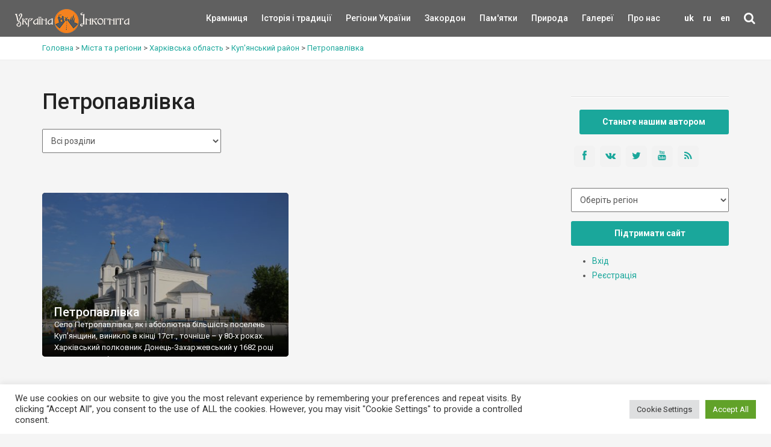

--- FILE ---
content_type: text/html; charset=UTF-8
request_url: https://ukrainaincognita.com/mista-ta-regiony/petropavlivka-kupianskyy-rayon
body_size: 18971
content:
<!DOCTYPE html>
<!--[if IE 9]><html class="ie ie9"> <![endif]-->
<html lang="uk">

<head>
	<meta http-equiv="Content-Type" content="text/html; charset=utf-8" />
	<link rel="shortcut icon" href="https://ukrainaincognita.com/wp-content/themes/incognita/favicon.ico" type="image/x-icon" />
	<title>
		➤ Петропавлівка • Цікаві місця • Що подивитись в Петропавлівка?	</title>
	<link rel="alternate" type="application/rss+xml" title="Example Feed" href="https://ukrainaincognita.com/feed" />
		<meta http-equiv="X-UA-Compatible" content="IE=edge">
	<meta name="viewport" content="width=device-width, initial-scale=1">
	<!-- Global site tag (gtag.js) - Google Analytics -->
	<script async src="https://www.googletagmanager.com/gtag/js?id=UA-367178-20"></script>
	<script>
		window.dataLayer = window.dataLayer || [];

		function gtag() {
			dataLayer.push(arguments);
		}
		gtag('js', new Date());
		gtag('config', 'UA-367178-20');
	</script>
	<!-- GOOGLE FONT -->
	<link href="https://fonts.googleapis.com/css?family=Roboto:400,500,700,300" rel="stylesheet" type="text/css">
	<link rel="stylesheet" media="all" href="https://ukrainaincognita.com/wp-content/themes/incognita/style.css" />
	<link rel="stylesheet" media="all" href="https://ukrainaincognita.com/wp-content/themes/incognita/css/custom.css" />
	<link rel="stylesheet" href="https://cdnjs.cloudflare.com/ajax/libs/lightbox2/2.11.3/css/lightbox.min.css">
	<link rel="alternate" hreflang="uk" href="https://ukrainaincognita.com/mista-ta-regiony/petropavlivka-kupianskyy-rayon" />

	<!-- This site is optimized with the Yoast SEO plugin v16.0 - https://yoast.com/wordpress/plugins/seo/ -->
	<meta name="description" content="Цікаві місця Петропавлівка ⭐ Цікаві місця ⭐ Ідеї куди поїхати на вихідних та подивитися в Петропавлівка" />
	<meta name="robots" content="index, follow, max-snippet:-1, max-image-preview:large, max-video-preview:-1" />
	<link rel="canonical" href="https://ukrainaincognita.com/mista-ta-regiony/kharkivska-oblast/kupianskyy-rayon/petropavlivka-kupianskyy-rayon" />
	<meta property="og:locale" content="uk_UA" />
	<meta property="og:type" content="article" />
	<meta property="og:title" content="➤ Петропавлівка • Цікаві місця • Що подивитись в Петропавлівка?" />
	<meta property="og:description" content="Цікаві місця Петропавлівка ⭐ Цікаві місця ⭐ Ідеї куди поїхати на вихідних та подивитися в Петропавлівка" />
	<meta property="og:url" content="https://ukrainaincognita.com/mista-ta-regiony/kharkivska-oblast/kupianskyy-rayon/petropavlivka-kupianskyy-rayon" />
	<meta property="og:site_name" content="Україна Інкогніта" />
	<meta name="twitter:card" content="summary_large_image" />
	<script type="application/ld+json" class="yoast-schema-graph">{"@context":"https://schema.org","@graph":[{"@type":"Organization","@id":"https://ukrainaincognita.com/#organization","name":"\u0423\u043a\u0440\u0430\u0457\u043d\u0430 \u0406\u043d\u043a\u043e\u0433\u043d\u0456\u0442\u0430","url":"https://ukrainaincognita.com/","sameAs":[],"logo":{"@type":"ImageObject","@id":"https://ukrainaincognita.com/#logo","inLanguage":"uk","url":"https://ukrainaincognita.com/wp-content/uploads/2021/03/logo_ui.png","width":190,"height":40,"caption":"\u0423\u043a\u0440\u0430\u0457\u043d\u0430 \u0406\u043d\u043a\u043e\u0433\u043d\u0456\u0442\u0430"},"image":{"@id":"https://ukrainaincognita.com/#logo"}},{"@type":"WebSite","@id":"https://ukrainaincognita.com/#website","url":"https://ukrainaincognita.com/","name":"\u0423\u043a\u0440\u0430\u0457\u043d\u0430 \u0406\u043d\u043a\u043e\u0433\u043d\u0456\u0442\u0430","description":"\u041f\u043e\u0434\u043e\u0440\u043e\u0436\u0456 \u043c\u0430\u043b\u043e\u0432\u0456\u0434\u043e\u043c\u0438\u043c\u0438 \u0442\u0430 \u0437\u0430\u043f\u043e\u0432\u0456\u0434\u043d\u0438\u043c\u0438 \u043c\u0456c\u0446\u044f\u043c\u0438","publisher":{"@id":"https://ukrainaincognita.com/#organization"},"potentialAction":[{"@type":"SearchAction","target":"https://ukrainaincognita.com/?s={search_term_string}","query-input":"required name=search_term_string"}],"inLanguage":"uk"},{"@type":"CollectionPage","@id":"https://ukrainaincognita.com/mista-ta-regiony/kharkivska-oblast/kupianskyy-rayon/petropavlivka-kupianskyy-rayon#webpage","url":"https://ukrainaincognita.com/mista-ta-regiony/kharkivska-oblast/kupianskyy-rayon/petropavlivka-kupianskyy-rayon","name":"\u27a4 \u041f\u0435\u0442\u0440\u043e\u043f\u0430\u0432\u043b\u0456\u0432\u043a\u0430 \u2022 \u0426\u0456\u043a\u0430\u0432\u0456 \u043c\u0456\u0441\u0446\u044f \u2022 \u0429\u043e \u043f\u043e\u0434\u0438\u0432\u0438\u0442\u0438\u0441\u044c \u0432 \u041f\u0435\u0442\u0440\u043e\u043f\u0430\u0432\u043b\u0456\u0432\u043a\u0430?","isPartOf":{"@id":"https://ukrainaincognita.com/#website"},"description":"\u0426\u0456\u043a\u0430\u0432\u0456 \u043c\u0456\u0441\u0446\u044f \u041f\u0435\u0442\u0440\u043e\u043f\u0430\u0432\u043b\u0456\u0432\u043a\u0430 \u2b50 \u0426\u0456\u043a\u0430\u0432\u0456 \u043c\u0456\u0441\u0446\u044f \u2b50 \u0406\u0434\u0435\u0457 \u043a\u0443\u0434\u0438 \u043f\u043e\u0457\u0445\u0430\u0442\u0438 \u043d\u0430 \u0432\u0438\u0445\u0456\u0434\u043d\u0438\u0445 \u0442\u0430 \u043f\u043e\u0434\u0438\u0432\u0438\u0442\u0438\u0441\u044f \u0432 \u041f\u0435\u0442\u0440\u043e\u043f\u0430\u0432\u043b\u0456\u0432\u043a\u0430","breadcrumb":{"@id":"https://ukrainaincognita.com/mista-ta-regiony/kharkivska-oblast/kupianskyy-rayon/petropavlivka-kupianskyy-rayon#breadcrumb"},"inLanguage":"uk","potentialAction":[{"@type":"ReadAction","target":["https://ukrainaincognita.com/mista-ta-regiony/kharkivska-oblast/kupianskyy-rayon/petropavlivka-kupianskyy-rayon"]}]},{"@type":"BreadcrumbList","@id":"https://ukrainaincognita.com/mista-ta-regiony/kharkivska-oblast/kupianskyy-rayon/petropavlivka-kupianskyy-rayon#breadcrumb","itemListElement":[{"@type":"ListItem","position":1,"item":{"@type":"WebPage","@id":"https://ukrainaincognita.com/","url":"https://ukrainaincognita.com/","name":"\u0413\u043e\u043b\u043e\u0432\u043d\u0430 \u0421\u0442\u043e\u0440\u0456\u043d\u043a\u0430"}},{"@type":"ListItem","position":2,"item":{"@type":"WebPage","@id":"https://ukrainaincognita.com/mista-ta-regiony/kharkivska-oblast","url":"https://ukrainaincognita.com/mista-ta-regiony/kharkivska-oblast","name":"\u0425\u0430\u0440\u043a\u0456\u0432\u0441\u044c\u043a\u0430 \u043e\u0431\u043b\u0430\u0441\u0442\u044c"}},{"@type":"ListItem","position":3,"item":{"@type":"WebPage","@id":"https://ukrainaincognita.com/mista-ta-regiony/kharkivska-oblast/kupianskyy-rayon","url":"https://ukrainaincognita.com/mista-ta-regiony/kharkivska-oblast/kupianskyy-rayon","name":"\u041a\u0443\u043f'\u044f\u043d\u0441\u044c\u043a\u0438\u0439 \u0440\u0430\u0439\u043e\u043d"}},{"@type":"ListItem","position":4,"item":{"@type":"WebPage","@id":"https://ukrainaincognita.com/mista-ta-regiony/kharkivska-oblast/kupianskyy-rayon/petropavlivka-kupianskyy-rayon","url":"https://ukrainaincognita.com/mista-ta-regiony/kharkivska-oblast/kupianskyy-rayon/petropavlivka-kupianskyy-rayon","name":"\u041f\u0435\u0442\u0440\u043e\u043f\u0430\u0432\u043b\u0456\u0432\u043a\u0430"}}]}]}</script>
	<!-- / Yoast SEO plugin. -->


<link rel='dns-prefetch' href='//code.jquery.com' />
<link rel='dns-prefetch' href='//cdnjs.cloudflare.com' />
<link rel='dns-prefetch' href='//s.w.org' />
<link rel="alternate" type="application/rss+xml" title="Канал Україна Інкогніта &raquo; Петропавлівка Категорія" href="https://ukrainaincognita.com/mista-ta-regiony/petropavlivka-kupianskyy-rayon/feed" />
<link rel='stylesheet' id='lrm-modal-css'  href='https://ukrainaincognita.com/wp-content/plugins/ajax-login-and-registration-modal-popup/assets/lrm-core-compiled.css?ver=48' media='all' />
<link rel='stylesheet' id='lrm-modal-skin-css'  href='https://ukrainaincognita.com/wp-content/plugins/ajax-login-and-registration-modal-popup/skins/default/skin.css?ver=48' media='all' />
<link rel='stylesheet' id='cookie-law-info-css'  href='https://ukrainaincognita.com/wp-content/plugins/cookie-law-info/public/css/cookie-law-info-public.css?ver=2.0.8' media='all' />
<link rel='stylesheet' id='cookie-law-info-gdpr-css'  href='https://ukrainaincognita.com/wp-content/plugins/cookie-law-info/public/css/cookie-law-info-gdpr.css?ver=2.0.8' media='all' />
<link rel='stylesheet' id='related-posts-by-taxonomy-css'  href='https://ukrainaincognita.com/wp-content/plugins/related-posts-by-taxonomy/includes/assets/css/styles.css?ver=5.6' media='all' />
<link rel='stylesheet' id='wpml-legacy-horizontal-list-0-css'  href='//ukrainaincognita.com/wp-content/plugins/sitepress-multilingual-cms/templates/language-switchers/legacy-list-horizontal/style.css?ver=1' media='all' />
<link rel='stylesheet' id='wp-pagenavi-css'  href='https://ukrainaincognita.com/wp-content/plugins/wp-pagenavi/pagenavi-css.css?ver=2.70' media='all' />
<link rel='stylesheet' id='wpdreams-asl-basic-css'  href='https://ukrainaincognita.com/wp-content/plugins/ajax-search-lite/css/style.basic.css?ver=4.9.5' media='all' />
<link rel='stylesheet' id='wpdreams-ajaxsearchlite-css'  href='https://ukrainaincognita.com/wp-content/plugins/ajax-search-lite/css/style-simple-red.css?ver=4.9.5' media='all' />
<script src='https://ukrainaincognita.com/wp-includes/js/jquery/jquery.min.js?ver=3.5.1' id='jquery-core-js'></script>
<script src='https://ukrainaincognita.com/wp-includes/js/jquery/jquery-migrate.min.js?ver=3.3.2' id='jquery-migrate-js'></script>
<script src='https://ukrainaincognita.com/wp-content/plugins/sitepress-multilingual-cms/res/js/jquery.cookie.js?ver=4.4.8' id='jquery.cookie-js'></script>
<script id='wpml-cookie-js-extra'>
var wpml_cookies = {"wp-wpml_current_language":{"value":"uk","expires":1,"path":"\/"}};
var wpml_cookies = {"wp-wpml_current_language":{"value":"uk","expires":1,"path":"\/"}};
</script>
<script src='https://ukrainaincognita.com/wp-content/plugins/sitepress-multilingual-cms/res/js/cookies/language-cookie.js?ver=4.4.8' id='wpml-cookie-js'></script>
<script id='cookie-law-info-js-extra'>
var Cli_Data = {"nn_cookie_ids":[],"cookielist":[],"non_necessary_cookies":[],"ccpaEnabled":"","ccpaRegionBased":"","ccpaBarEnabled":"","strictlyEnabled":["necessary","obligatoire"],"ccpaType":"gdpr","js_blocking":"1","custom_integration":"","triggerDomRefresh":"","secure_cookies":""};
var cli_cookiebar_settings = {"animate_speed_hide":"500","animate_speed_show":"500","background":"#FFF","border":"#b1a6a6c2","border_on":"","button_1_button_colour":"#61a229","button_1_button_hover":"#4e8221","button_1_link_colour":"#fff","button_1_as_button":"1","button_1_new_win":"","button_2_button_colour":"#333","button_2_button_hover":"#292929","button_2_link_colour":"#444","button_2_as_button":"","button_2_hidebar":"","button_3_button_colour":"#dedfe0","button_3_button_hover":"#b2b2b3","button_3_link_colour":"#333333","button_3_as_button":"1","button_3_new_win":"","button_4_button_colour":"#dedfe0","button_4_button_hover":"#b2b2b3","button_4_link_colour":"#333333","button_4_as_button":"1","button_7_button_colour":"#61a229","button_7_button_hover":"#4e8221","button_7_link_colour":"#fff","button_7_as_button":"1","button_7_new_win":"","font_family":"inherit","header_fix":"","notify_animate_hide":"1","notify_animate_show":"","notify_div_id":"#cookie-law-info-bar","notify_position_horizontal":"right","notify_position_vertical":"bottom","scroll_close":"1","scroll_close_reload":"","accept_close_reload":"","reject_close_reload":"","showagain_tab":"","showagain_background":"#fff","showagain_border":"#000","showagain_div_id":"#cookie-law-info-again","showagain_x_position":"100px","text":"#333333","show_once_yn":"","show_once":"10000","logging_on":"","as_popup":"","popup_overlay":"1","bar_heading_text":"","cookie_bar_as":"banner","popup_showagain_position":"bottom-right","widget_position":"left"};
var log_object = {"ajax_url":"https:\/\/ukrainaincognita.com\/wp-admin\/admin-ajax.php"};
</script>
<script src='https://ukrainaincognita.com/wp-content/plugins/cookie-law-info/public/js/cookie-law-info-public.js?ver=2.0.8' id='cookie-law-info-js'></script>
<link rel="https://api.w.org/" href="https://ukrainaincognita.com/wp-json/" /><link rel="EditURI" type="application/rsd+xml" title="RSD" href="https://ukrainaincognita.com/xmlrpc.php?rsd" />
<meta name="generator" content="WPML ver:4.4.8 stt:1,45,54;" />
				<link rel="preconnect" href="https://fonts.gstatic.com" crossorigin />
				<link rel="preload" as="style" href="//fonts.googleapis.com/css?family=Open+Sans&display=swap" />
				<link rel="stylesheet" href="//fonts.googleapis.com/css?family=Open+Sans&display=swap" media="all" />
				<style>.recentcomments a{display:inline !important;padding:0 !important;margin:0 !important;}</style>                <style>
                    
					@font-face {
						font-family: 'aslsicons2';
						src: url('https://ukrainaincognita.com/wp-content/plugins/ajax-search-lite/css/fonts/icons2.eot');
						src: url('https://ukrainaincognita.com/wp-content/plugins/ajax-search-lite/css/fonts/icons2.eot?#iefix') format('embedded-opentype'),
							 url('https://ukrainaincognita.com/wp-content/plugins/ajax-search-lite/css/fonts/icons2.woff2') format('woff2'),
							 url('https://ukrainaincognita.com/wp-content/plugins/ajax-search-lite/css/fonts/icons2.woff') format('woff'),
							 url('https://ukrainaincognita.com/wp-content/plugins/ajax-search-lite/css/fonts/icons2.ttf') format('truetype'),
							 url('https://ukrainaincognita.com/wp-content/plugins/ajax-search-lite/css/fonts/icons2.svg#icons') format('svg');
						font-weight: normal;
						font-style: normal;
					}
					div[id*='ajaxsearchlitesettings'].searchsettings .asl_option_inner label {
						font-size: 0px !important;
						color: rgba(0, 0, 0, 0);
					}
					div[id*='ajaxsearchlitesettings'].searchsettings .asl_option_inner label:after {
						font-size: 11px !important;
						position: absolute;
						top: 0;
						left: 0;
						z-index: 1;
					}
					div[id*='ajaxsearchlite'].wpdreams_asl_container {
						width: 100%;
						margin: 0px 0px 0px 0px;
					}
					div[id*='ajaxsearchliteres'].wpdreams_asl_results div.resdrg span.highlighted {
						font-weight: bold;
						color: rgba(217, 49, 43, 1);
						background-color: rgba(238, 238, 238, 1);
					}
					div[id*='ajaxsearchliteres'].wpdreams_asl_results .results div.asl_image {
						width: 70px;
						height: 70px;
						background-size: cover;
						background-repeat: no-repeat;
					}
					div.asl_r .results {
						max-height: none;
					}
				
						div.asl_r.asl_w.vertical .results .item::after {
							display: block;
							position: absolute;
							bottom: 0;
							content: '';
							height: 1px;
							width: 100%;
							background: #D8D8D8;
						}
						div.asl_r.asl_w.vertical .results .item.asl_last_item::after {
							display: none;
						}
					                </style>
                			<script type="text/javascript">
                if ( typeof _ASL !== "undefined" && _ASL !== null && typeof _ASL.initialize !== "undefined" ) {
					_ASL.initialize();
				}
            </script>
            <link rel="icon" href="https://ukrainaincognita.com/wp-content/uploads/2025/11/cropped-favicon-32x32.png" sizes="32x32" />
<link rel="icon" href="https://ukrainaincognita.com/wp-content/uploads/2025/11/cropped-favicon-192x192.png" sizes="192x192" />
<link rel="apple-touch-icon" href="https://ukrainaincognita.com/wp-content/uploads/2025/11/cropped-favicon-180x180.png" />
<meta name="msapplication-TileImage" content="https://ukrainaincognita.com/wp-content/uploads/2025/11/cropped-favicon-270x270.png" />
</head>

<body class="front not-logged-in page-node node-type-page one-sidebar sidebar-right i18n-uk">
	<div class="layer"></div>
	<!-- Menu mask -->
	<!-- Header ================================================== -->
	<header>
		<div class="container-fluid">
			<div class="row">
				<div class="col-md-2 col-sm-2 col-xs-4">
					<a href="https://ukrainaincognita.com" id="logo"><img src="https://ukrainaincognita.com/wp-content/themes/incognita/img/logo.png"
							width="190" height="40" alt="" data-retina="true">
					</a>
				</div>
				<nav class="col-md-10 col-sm-10 col-xs-8">
					<ul id="primary_nav">
						<li id="lang">
							<li class="menu-item menu-item-language menu-item-has-children menu-item-language-current"><a href="#"  onclick="return false">uk</a></li><li class="menu-item menu-item-language menu-item-has-children"><a href="https://ukrainaincognita.com/ru" >ru</a></li><li class="menu-item menu-item-language menu-item-has-children"><a href="https://ukrainaincognita.com/en" >en</a></li>						<li id="search">
							<div class="dropdown dropdown-search">
								<a href="#" class="dropdown-toggle" data-toggle="dropdown"><i
										class="icon-search"></i></a>
								<div class="dropdown-menu">
									<div id="custom-search-input-blog">
										<div class="input-group">
											<div id='ajaxsearchlite1' class="wpdreams_asl_container asl_w asl_m asl_m_1">
<div class="probox">

    
    <div class='promagnifier'>
                <div class='innericon'>
            <svg version="1.1" xmlns="http://www.w3.org/2000/svg" xmlns:xlink="http://www.w3.org/1999/xlink" x="0px" y="0px" width="22" height="22" viewBox="0 0 512 512" enable-background="new 0 0 512 512" xml:space="preserve">
                <path d="M460.355,421.59L353.844,315.078c20.041-27.553,31.885-61.437,31.885-98.037
                    C385.729,124.934,310.793,50,218.686,50C126.58,50,51.645,124.934,51.645,217.041c0,92.106,74.936,167.041,167.041,167.041
                    c34.912,0,67.352-10.773,94.184-29.158L419.945,462L460.355,421.59z M100.631,217.041c0-65.096,52.959-118.056,118.055-118.056
                    c65.098,0,118.057,52.959,118.057,118.056c0,65.096-52.959,118.056-118.057,118.056C153.59,335.097,100.631,282.137,100.631,217.041
                    z"/>
            </svg>
        </div>
    </div>

    
    
    <div class='prosettings' style='display:none;' data-opened=0>
                <div class='innericon'>
            <svg version="1.1" xmlns="http://www.w3.org/2000/svg" xmlns:xlink="http://www.w3.org/1999/xlink" x="0px" y="0px" width="22" height="22" viewBox="0 0 512 512" enable-background="new 0 0 512 512" xml:space="preserve">
                <polygon transform = "rotate(90 256 256)" points="142.332,104.886 197.48,50 402.5,256 197.48,462 142.332,407.113 292.727,256 "/>
            </svg>
        </div>
    </div>

    
    
    <div class='proinput'>
        <form autocomplete="off" aria-label='Ajax search form'>
            <input aria-label='Search input' type='search' class='orig' name='phrase' placeholder='Пошук' value='' autocomplete="off"/>
            <input aria-label='Autocomplete input, do not use this' type='text' class='autocomplete' name='phrase' value='' autocomplete="off"/>
            <input type='submit' value="Start search" style='width:0; height: 0; visibility: hidden;'>
        </form>
    </div>

    
    
    <div class='proloading'>

        <div class="asl_loader"><div class="asl_loader-inner asl_simple-circle"></div></div>

            </div>

            <div class='proclose'>
            <svg version="1.1" xmlns="http://www.w3.org/2000/svg" xmlns:xlink="http://www.w3.org/1999/xlink" x="0px"
                 y="0px"
                 width="12" height="12" viewBox="0 0 512 512" enable-background="new 0 0 512 512"
                 xml:space="preserve">
            <polygon points="438.393,374.595 319.757,255.977 438.378,137.348 374.595,73.607 255.995,192.225 137.375,73.622 73.607,137.352 192.246,255.983 73.622,374.625 137.352,438.393 256.002,319.734 374.652,438.378 "/>
        </svg>
        </div>
    
    
</div>
</div>


<div id='ajaxsearchlitesettings1' class="searchsettings wpdreams_asl_settings asl_w asl_s asl_s_1">
    <form name='options' autocomplete='off'>

        
        
		<div class="asl_option_inner hiddend">
			<input type='hidden' name='qtranslate_lang' id='qtranslate_lang1'
				   value='0'/>
		</div>

					<div class="asl_option_inner hiddend">
				<input type='hidden' name='wpml_lang'
					   value='uk'/>
			</div>
		
		
        <fieldset class="asl_sett_scroll">
            <legend style="display: none;">Generic selectors</legend>
            <div class="asl_option">
                <div class="asl_option_inner">
                    <input type="checkbox" value="exact" id="set_exactonly1"
                           title="Exact matches only"
                           name="asl_gen[]" />
                    <label for="set_exactonly1">Exact matches only</label>
                </div>
                <div class="asl_option_label">
                    Exact matches only                </div>
            </div>
            <div class="asl_option">
                <div class="asl_option_inner">
                    <input type="checkbox" value="title" id="set_intitle1"
                           title="Search in title"
                           name="asl_gen[]"  checked="checked"/>
                    <label for="set_intitle1">Search in title</label>
                </div>
                <div class="asl_option_label">
                    Search in title                </div>
            </div>
            <div class="asl_option">
                <div class="asl_option_inner">
                    <input type="checkbox" value="content" id="set_incontent1"
                           title="Search in content"
                           name="asl_gen[]"  checked="checked"/>
                    <label for="set_incontent1">Search in content</label>
                </div>
                <div class="asl_option_label">
                    Search in content                </div>
            </div>
            <div class="asl_option_inner hiddend">
                <input type="checkbox" value="excerpt" id="set_inexcerpt1"
                       title="Search in excerpt"
                       name="asl_gen[]"  checked="checked"/>
                <label for="set_inexcerpt1">Search in excerpt</label>
            </div>
		</fieldset>
		<fieldset class="asl_sett_scroll">
            				<div class="asl_option_inner hiddend">
					<input type="checkbox" value="post"
						   id="1customset_11"
						   title="Hidden option, ignore please"
						   name="customset[]" checked="checked"/>
					<label for="1customset_11">Hidden</label>
				</div>
				<div class="asl_option_label hiddend"></div>

								<div class="asl_option_inner hiddend">
					<input type="checkbox" value="page"
						   id="1customset_12"
						   title="Hidden option, ignore please"
						   name="customset[]" checked="checked"/>
					<label for="1customset_12">Hidden</label>
				</div>
				<div class="asl_option_label hiddend"></div>

								<div class="asl_option_inner hiddend">
					<input type="checkbox" value="mista"
						   id="1customset_13"
						   title="Hidden option, ignore please"
						   name="customset[]" checked="checked"/>
					<label for="1customset_13">Hidden</label>
				</div>
				<div class="asl_option_label hiddend"></div>

								<div class="asl_option_inner hiddend">
					<input type="checkbox" value="photos"
						   id="1customset_14"
						   title="Hidden option, ignore please"
						   name="customset[]" checked="checked"/>
					<label for="1customset_14">Hidden</label>
				</div>
				<div class="asl_option_label hiddend"></div>

								<div class="asl_option_inner hiddend">
					<input type="checkbox" value="videos"
						   id="1customset_15"
						   title="Hidden option, ignore please"
						   name="customset[]" checked="checked"/>
					<label for="1customset_15">Hidden</label>
				</div>
				<div class="asl_option_label hiddend"></div>

				        </fieldset>
            </form>
</div>

<div id='ajaxsearchliteres1' class='vertical wpdreams_asl_results asl_w asl_r asl_r_1'>

    
    <div class="results">

        
            <div class="resdrg">
            </div>

        
    </div>

    
    
</div>

    <div id="asl_hidden_data">
        <svg style="position:absolute" height="0" width="0">
            <filter id="aslblur">
                <feGaussianBlur in="SourceGraphic" stdDeviation="4"/>
            </filter>
        </svg>
        <svg style="position:absolute" height="0" width="0">
            <filter id="no_aslblur"></filter>
        </svg>

    </div>

<div class="asl_init_data wpdreams_asl_data_ct" style="display:none !important;" id="asl_init_id_1" data-asldata="[base64]"></div>
										</div>
									</div>
								</div>
							</div>
						</li>
					</ul>
					<a class="cmn-toggle-switch cmn-toggle-switch__htx open_close"
						href="javascript:void(0);"><span>Menu
							mobile</span></a>
					<div class="main-menu">
						<div id="header_menu">
							<img src="https://ukrainaincognita.com/wp-content/themes/incognita/img/logo_2.png" alt="img" data-retina="true" width="170"
								height="30">
						</div>
						<a href="#" class="open_close" id="close_in"><i class="icon_close"></i></a>
						<ul class="menu">
							<li class="first"><a href="https://kram.ukrainaincognita.com/" target="_blank"
									title="">Крамниця </a></li>
							<li class="leaf">
																<a href="https://ukrainaincognita.com/rozdily/istoriya-i-tradytsii"
									title="Історія і традиції"
									style="width:50%">Історія і традиції</a>
							</li>
							<li class="expanded">
								<a href="https://ukrainaincognita.com/mista-ta-regiony"
									title="" style="width:50%">Регіони України </a>
								<div class="switcher">&#9660;</div>
								<ul class="menu collapsing_menu">
									<li class="leaf"><a href=" https://ukrainaincognita.com/mista-ta-regiony/vinnytska-oblast "> Вінницька область</a></li><li class="leaf"><a href=" https://ukrainaincognita.com/mista-ta-regiony/volynska-oblast "> Волинська область</a></li><li class="leaf"><a href=" https://ukrainaincognita.com/mista-ta-regiony/dnipropetrovska-oblast "> Дніпропетровська область</a></li><li class="leaf"><a href=" https://ukrainaincognita.com/mista-ta-regiony/donetska-oblast "> Донецька область</a></li><li class="leaf"><a href=" https://ukrainaincognita.com/mista-ta-regiony/zhytomyrska-oblast "> Житомирська область</a></li><li class="leaf"><a href=" https://ukrainaincognita.com/mista-ta-regiony/zakarpatska-oblast "> Закарпатська область</a></li><li class="leaf"><a href=" https://ukrainaincognita.com/mista-ta-regiony/zaporizka-oblast "> Запорізька область</a></li><li class="leaf"><a href=" https://ukrainaincognita.com/mista-ta-regiony/ivano-frankivska-oblast "> Івано-Франківська область</a></li><li class="leaf"><a href=" https://ukrainaincognita.com/mista-ta-regiony/kirovogradska-oblast "> Кіровоградська область</a></li><li class="leaf"><a href=" https://ukrainaincognita.com/mista-ta-regiony/kyivska-oblast "> Київська область</a></li><li class="leaf"><a href=" https://ukrainaincognita.com/mista-ta-regiony/krym "> Крим</a></li><li class="leaf"><a href=" https://ukrainaincognita.com/mista-ta-regiony/luganska-oblast "> Луганська область</a></li><li class="leaf"><a href=" https://ukrainaincognita.com/mista-ta-regiony/lvivska-oblast "> Львівська область</a></li><li class="leaf"><a href=" https://ukrainaincognita.com/mista-ta-regiony/mykolaivska-oblast "> Миколаївська область</a></li><li class="leaf"><a href=" https://ukrainaincognita.com/mista-ta-regiony/odeska-oblast "> Одеська область</a></li><li class="leaf"><a href=" https://ukrainaincognita.com/mista-ta-regiony/poltavska-oblast "> Полтавська область</a></li><li class="leaf"><a href=" https://ukrainaincognita.com/mista-ta-regiony/rivnenska-oblast "> Рівненська область</a></li><li class="leaf"><a href=" https://ukrainaincognita.com/mista-ta-regiony/sumska-oblast "> Сумська область</a></li><li class="leaf"><a href=" https://ukrainaincognita.com/mista-ta-regiony/ternopilska-oblast "> Тернопільська область</a></li><li class="leaf"><a href=" https://ukrainaincognita.com/mista-ta-regiony/kharkivska-oblast "> Харківська область</a></li><li class="leaf"><a href=" https://ukrainaincognita.com/mista-ta-regiony/khersonska-oblast "> Херсонська область</a></li><li class="leaf"><a href=" https://ukrainaincognita.com/mista-ta-regiony/khmelnytska-oblast "> Хмельницька область</a></li><li class="leaf"><a href=" https://ukrainaincognita.com/mista-ta-regiony/cherkaska-oblast "> Черкаська область</a></li><li class="leaf"><a href=" https://ukrainaincognita.com/mista-ta-regiony/chernivetska-oblast "> Чернівецька область</a></li><li class="leaf"><a href=" https://ukrainaincognita.com/mista-ta-regiony/chernigivska-oblast "> Чернігівська область</a></li>								</ul>
							</li>
							<li class="expanded">
																<a href="https://ukrainaincognita.com/mista-ta-regiony/zakordon"
									title="Закордон"
									style="width:50%">Закордон</a>
								<div class="switcher">&#9660;</div>
								<ul class="menu collapsing_menu">
									<li class="leaf"><a href=" https://ukrainaincognita.com/mista-ta-regiony/malta "> Мальта</a></li><li class="leaf"><a href=" https://ukrainaincognita.com/mista-ta-regiony/serbiia "> Сербія</a></li><li class="leaf"><a href=" https://ukrainaincognita.com/mista-ta-regiony/virmeniia "> Вірменія</a></li><li class="leaf"><a href=" https://ukrainaincognita.com/mista-ta-regiony/sloveniia-zakordon "> Словенія</a></li><li class="leaf"><a href=" https://ukrainaincognita.com/mista-ta-regiony/italiia "> Італія</a></li><li class="leaf"><a href=" https://ukrainaincognita.com/mista-ta-regiony/latviia "> Латвія</a></li><li class="leaf"><a href=" https://ukrainaincognita.com/mista-ta-regiony/lytva "> Литва</a></li><li class="leaf"><a href=" https://ukrainaincognita.com/mista-ta-regiony/moldova "> Молдова</a></li><li class="leaf"><a href=" https://ukrainaincognita.com/mista-ta-regiony/frantsiia "> Франція</a></li><li class="leaf"><a href=" https://ukrainaincognita.com/mista-ta-regiony/zakordon/avstriya "> Австрія</a></li><li class="leaf"><a href=" https://ukrainaincognita.com/mista-ta-regiony/zakordon/albaniya "> Албанія</a></li><li class="leaf"><a href=" https://ukrainaincognita.com/mista-ta-regiony/zakordon/bolgariya "> Болгарія</a></li><li class="leaf"><a href=" https://ukrainaincognita.com/mista-ta-regiony/zakordon/gretsiya "> Греція</a></li><li class="leaf"><a href=" https://ukrainaincognita.com/mista-ta-regiony/zakordon/gruziya "> Грузія</a></li><li class="leaf"><a href=" https://ukrainaincognita.com/mista-ta-regiony/zakordon/daniya "> Данія</a></li><li class="leaf"><a href=" https://ukrainaincognita.com/mista-ta-regiony/zakordon/ispaniya "> Іспанія</a></li><li class="leaf"><a href=" https://ukrainaincognita.com/mista-ta-regiony/zakordon/kipr "> Кіпр</a></li><li class="leaf"><a href=" https://ukrainaincognita.com/mista-ta-regiony/zakordon/likhtenshtein "> Ліхтенштейн</a></li><li class="leaf"><a href=" https://ukrainaincognita.com/mista-ta-regiony/zakordon/nimechchyna "> Німеччина</a></li><li class="leaf"><a href=" https://ukrainaincognita.com/mista-ta-regiony/zakordon/pivnichna-makedoniya "> Північна Македонія</a></li><li class="leaf"><a href=" https://ukrainaincognita.com/mista-ta-regiony/zakordon/polshcha "> Польща</a></li><li class="leaf"><a href=" https://ukrainaincognita.com/mista-ta-regiony/zakordon/portugaliya "> Португалія</a></li><li class="leaf"><a href=" https://ukrainaincognita.com/mista-ta-regiony/zakordon/rumuniya "> Румунія</a></li><li class="leaf"><a href=" https://ukrainaincognita.com/mista-ta-regiony/zakordon/slovachchyna "> Словаччина</a></li><li class="leaf"><a href=" https://ukrainaincognita.com/mista-ta-regiony/zakordon/turechchyna "> Туреччина</a></li><li class="leaf"><a href=" https://ukrainaincognita.com/mista-ta-regiony/zakordon/ugorshchyna "> Угорщина</a></li><li class="leaf"><a href=" https://ukrainaincognita.com/mista-ta-regiony/khorvatiia "> Хорватія</a></li><li class="leaf"><a href=" https://ukrainaincognita.com/mista-ta-regiony/zakordon/chekhiya "> Чехія</a></li><li class="leaf"><a href=" https://ukrainaincognita.com/mista-ta-regiony/zakordon/chornohoriia "> Чорногорія</a></li><li class="leaf"><a href=" https://ukrainaincognita.com/mista-ta-regiony/zakordon/shvetsiya "> Швеція</a></li>								</ul>
							</li>
							<!-- <li class="leaf"><a href="http://incognita.com.ua/uk/tours" target="_blank"
									title="">Тури </a></li> -->
							<li class="expanded">
																<a href="https://ukrainaincognita.com/rozdily/pamyatky"
									title="Пам'ятки"
									style="width:50%">Пам'ятки</a>
								<div class="switcher">&#9660;</div>
								<ul class="menu collapsing_menu">
									<li class="leaf"><a href=" https://ukrainaincognita.com/rozdily/pamyatky/zamky-ta-fortetsi "> Замки та фортеці</a></li><li class="leaf"><a href=" https://ukrainaincognita.com/rozdily/pamyatky/khramy-ta-monastyri "> Храми та монастирі</a></li><li class="leaf"><a href=" https://ukrainaincognita.com/rozdily/pamyatky/palatsy-ta-sadyby "> Палаци та садиби</a></li><li class="leaf"><a href=" https://ukrainaincognita.com/rozdily/pamyatky/gospodarska-arkhitektura "> Господарська архітектура</a></li><li class="leaf"><a href=" https://ukrainaincognita.com/rozdily/pamyatky/gromadska-ta-zhytlova-arkhitektura "> Громадська та житлова архітектура</a></li><li class="leaf"><a href=" https://ukrainaincognita.com/rozdily/pamyatky/pamyatky-arkheologii "> Пам'ятки археології</a></li><li class="leaf"><a href=" https://ukrainaincognita.com/rozdily/pamyatky/inshi-typy-pamyatok "> Інші типи пам'яток</a></li><li class="leaf"><a href=" https://ukrainaincognita.com/rozdily/pamyatky/reestry-pamyatok "> Реєстри пам'яток</a></li>								</ul>
							</li>
							<li class="expanded">
																<a href="https://ukrainaincognita.com/rozdily/pryroda"
									title="Природа"
									style="width:50%">Природа</a>
								<div class="switcher">&#9660;</div>
								<ul class="menu collapsing_menu">
									<li class="leaf"><a href=" https://ukrainaincognita.com/rozdily/pryroda/zapovidnyky "> Заповідники</a></li><li class="leaf"><a href=" https://ukrainaincognita.com/rozdily/pryroda/natsionalni-parky "> Національні парки</a></li><li class="leaf"><a href=" https://ukrainaincognita.com/rozdily/pryroda/dendroparky "> Дендропарки</a></li><li class="leaf"><a href=" https://ukrainaincognita.com/rozdily/pryroda/pamyatky-pryrody "> Пам'ятки природи</a></li><li class="leaf"><a href=" https://ukrainaincognita.com/rozdily/pryroda/landshafty "> Ландшафти</a></li><li class="leaf"><a href=" https://ukrainaincognita.com/rozdily/pryroda/reestry "> Реєстри</a></li>								</ul>
							</li>
							<!-- 							<li class="leaf">
								<a href="https://ukrainaincognita.com/blog">Блог</a>							</li> -->
							<li class="leaf">
								<a href="https://ukrainaincognita.com/photos"
									title="Галереї ">Галереї </a>
							</li>
							<!-- <li class="leaf">
								<a href="https://ukrainaincognita.com/videos"
									title="Відео ">Відео </a>
							</li> -->
							<li class="leaf">
								<a href="https://ukrainaincognita.com/pro-nas"
									title="Про нас ">Про нас </a>
							</li>
						</ul>
					</div>
				</nav>
			</div>
			<!-- End row -->
		</div>
		<!-- End container -->
	</header>
	<!-- End Header =============================================== --> <div style="margin-top:60px;"></div>
 <div id="position">
     <div class="container breadcrumbs" itemscope itemtype="http://schema.org/BreadcrumbList">
         <!-- Breadcrumb NavXT 6.6.0 -->
<span itemprop="itemListElement" class="mista_breadcrumbs" itemscope itemtype="http://schema.org/ListItem"><a itemprop="item" title="Головна" href="https://ukrainaincognita.com" class="home" ><span itemprop="name">Головна</span></a><meta itemprop="position" content="1"></span> <span class="separator"> &gt; </span><span itemprop="itemListElement" typeof="ListItem" class="mista_breadcrumbs" itemscope itemtype="http://schema.org/ListItem"><a itemprop="item" title="Міста та регіони" href="https://ukrainaincognita.com/mista-ta-regiony" ><span itemprop="name">Міста та регіони</span></a><meta itemprop="position" content="2"></span><span class="separator"> &gt; </span><span itemprop="itemListElement" itemscope itemtype="http://schema.org/ListItem"><a itemprop="item" title="Харківська область" href="https://ukrainaincognita.com/mista-ta-regiony/kharkivska-oblast" ><span property="name" itemprop="name">Харківська область</span></a><meta itemprop="position" content="3"></span><span class="separator"> &gt; </span><span itemprop="itemListElement" itemscope itemtype="http://schema.org/ListItem"><a itemprop="item" title="Куп&#039;янський район" href="https://ukrainaincognita.com/mista-ta-regiony/kupianskyy-rayon" ><span property="name" itemprop="name">Куп'янський район</span></a><meta itemprop="position" content="4"></span><span class="separator"> &gt; </span><span itemprop="itemListElement" itemscope itemtype="http://schema.org/ListItem"><a itemprop="item" title="Петропавлівка" href="https://ukrainaincognita.com/mista-ta-regiony/petropavlivka-kupianskyy-rayon" aria-current="page"><span property="name" itemprop="name">Петропавлівка</span></a><meta itemprop="position" content="5"></span>     </div>
 </div>
 <div class="container margin_30">
     <div class="row">
         <div class="col-md-9">
             <h1 class="title" id="page-title">Петропавлівка </h1>
             <div id="above-content">
                 <div id="block-block-13" class="block block-block">
                     <div class="content">
                         <p>  							
							
																
					 	<select class="razdelselect" name="razdelselector">
										<option value="https://ukrainaincognita.com/mista-ta-regiony/petropavlivka-kupianskyy-rayon">Всі розділи</option>
											<option value=" https://ukrainaincognita.com/mista-ta-regiony/petropavlivka-kupianskyy-rayon?rozdil=video"> Відео</option><option value=" https://ukrainaincognita.com/mista-ta-regiony/petropavlivka-kupianskyy-rayon?rozdil=diaz-starodavniy-kyiv"> ДІАЗ Стародавній Київ</option><option value=" https://ukrainaincognita.com/mista-ta-regiony/petropavlivka-kupianskyy-rayon?rozdil=pamyatky"> Пам'ятки</option><option value=" https://ukrainaincognita.com/mista-ta-regiony/petropavlivka-kupianskyy-rayon?rozdil=zamky-ta-fortetsi"> Замки та фортеці</option><option value=" https://ukrainaincognita.com/mista-ta-regiony/petropavlivka-kupianskyy-rayon?rozdil=zapovidnyky"> Заповідники</option><option value=" https://ukrainaincognita.com/mista-ta-regiony/petropavlivka-kupianskyy-rayon?rozdil=pryroda"> Природа</option><option value=" https://ukrainaincognita.com/mista-ta-regiony/petropavlivka-kupianskyy-rayon?rozdil=natsionalni-parky"> Національні парки</option><option value=" https://ukrainaincognita.com/mista-ta-regiony/petropavlivka-kupianskyy-rayon?rozdil=khramy-ta-monastyri"> Храми та монастирі</option><option value=" https://ukrainaincognita.com/mista-ta-regiony/petropavlivka-kupianskyy-rayon?rozdil=podorozhi"> Подорожі</option><option value=" https://ukrainaincognita.com/mista-ta-regiony/petropavlivka-kupianskyy-rayon?rozdil=dendroparky"> Дендропарки</option><option value=" https://ukrainaincognita.com/mista-ta-regiony/petropavlivka-kupianskyy-rayon?rozdil=palatsy-ta-sadyby"> Палаци та садиби</option><option value=" https://ukrainaincognita.com/mista-ta-regiony/petropavlivka-kupianskyy-rayon?rozdil=istoriya-i-tradytsii"> Історія і традиції</option><option value=" https://ukrainaincognita.com/mista-ta-regiony/petropavlivka-kupianskyy-rayon?rozdil=gospodarska-arkhitektura"> Господарська архітектура</option><option value=" https://ukrainaincognita.com/mista-ta-regiony/petropavlivka-kupianskyy-rayon?rozdil=pamyatky-pryrody"> Пам'ятки природи</option><option value=" https://ukrainaincognita.com/mista-ta-regiony/petropavlivka-kupianskyy-rayon?rozdil=gromadska-ta-zhytlova-arkhitektura"> Громадська та житлова архітектура</option><option value=" https://ukrainaincognita.com/mista-ta-regiony/petropavlivka-kupianskyy-rayon?rozdil=landshafty"> Ландшафти</option><option value=" https://ukrainaincognita.com/mista-ta-regiony/petropavlivka-kupianskyy-rayon?rozdil=pamyatky-arkheologii"> Пам'ятки археології</option><option value=" https://ukrainaincognita.com/mista-ta-regiony/petropavlivka-kupianskyy-rayon?rozdil=reestry"> Реєстри</option><option value=" https://ukrainaincognita.com/mista-ta-regiony/petropavlivka-kupianskyy-rayon?rozdil=inshi-typy-pamyatok"> Інші типи пам'яток</option><option value=" https://ukrainaincognita.com/mista-ta-regiony/petropavlivka-kupianskyy-rayon?rozdil=reestry-pamyatok"> Реєстри пам'яток</option> 
								</select></p>
                         <div style="clear:both"></div>
                                                  <ul class="child-terms">
                                                      </ul>
                         <!--seo-text-begin-->
                         <div class="category-content">
                             <div class="view-header">
                                                              </div>
                             <div id="ajax_loader">
                                 <div id="loaderImage"><img src="https://ukrainaincognita.com/wp-content/themes/incognita/img/spinner.svg" alt="ajax spinner">
                                 </div>
                             </div>
                             <div id="content">
                                 <div class="view-content ">
                                     <div class="row posts_grid">
                                         
<div class="col-sm-6 wow fadeIn" data-wow-delay="0.1s">
    <div class="img_wrapper">

        
        <div class="img_container">
            <a href="https://ukrainaincognita.com/mista/petropavlivka-2">
                                <img src=" https://ukrainaincognita.com/wp-content/uploads/2021/08/imgonline-com-ua-Resize-uVuMQ5x4vtb3zuw-473x315.jpg" width="473"
                    height="315" alt="Петропавлівка" title="Петропавлівка" />
                            </a>
            <div class="short_info">
                <h3><a href="https://ukrainaincognita.com/mista/petropavlivka-2">Петропавлівка</a></h3>
                Село Петропавлівка, як і абсолютна більшість поселень Куп’янщини, виникло в кінці 17ст., точніше – у 80-х роках. Харківський полковник Донець-Захаржевський у 1682 році одержав вказівку продовжити заселення дикого поля,  дозволяючи виділити неосвоєні землі тим поселенцям уже утворених слобод, котрі побажають заселити нові місця. Вірніше, спочатку це було не село й не слобода. Було кілька окремих […]
            </div>
        </div>
    </div>
</div>                                     </div>
                                 </div>
                                 <div id="pagination">
                                                                      </div>
                             </div> <!--   content -->
                             <!--seo-text-end-->
                         </div> <!-- category content -->
                     </div>
                 </div>
             </div>
         </div>
         <aside class="col-md-3 sidebar" id="sidebar">

<hr>			
        				
		<div id="block-block-31" class="block block-block">

		  <div class="content">
		  
			<ul class="sidebar_user_info">
		  
				  					<li><a class="button lrm-register" href="#">Станьте нашим автором</a></li>
				  				 </ul> 
		  </div>
		</div>

<div id="block-block-5" class="block block-block">

  <div class="content">
    <div id="social_top">
<ul>
<li><a href="https://www.facebook.com/ukrainaincognita"><i class="icon-facebook"></i></a></li>
<li><a href="http://vk.com/uincognita"><i class="icon-vkontakte"></i></a></li>
<li><a href="http://twitter.com/UIncognita"><i class="icon-twitter"></i></a></li>
<li><a href="http://www.youtube.com/user/UkrainaIncognita"><i class="icon-youtube"></i></a></li>
<li><a href="http://feeds.feedburner.com/ukrainaincognita"><i class="icon-rss"></i></a></li>
</ul>
</div>
  </div>
</div>
<div id="block-block-10" class="block block-block">

  <div class="content">
    <script type="text/javascript">//<![CDATA[
function winopen() {
  var url = document.redirect.regionselector.value;
  if (url != "-") document.location.href=url;
}
//]]></script>

  
<form name="redirect">
<div style="white-space:nowrap;"> <!-- margin-left: -10px; -->
<select class="regionselector" name="regionselector" onchange="javascript:winopen();">
		<option value="-">Оберіть регіон</option>
			<option value=" https://ukrainaincognita.com/mista-ta-regiony/vinnytska-oblast "> Вінницька область</option><option value=" https://ukrainaincognita.com/mista-ta-regiony/volynska-oblast "> Волинська область</option><option value=" https://ukrainaincognita.com/mista-ta-regiony/dnipropetrovska-oblast "> Дніпропетровська область</option><option value=" https://ukrainaincognita.com/mista-ta-regiony/donetska-oblast "> Донецька область</option><option value=" https://ukrainaincognita.com/mista-ta-regiony/zhytomyrska-oblast "> Житомирська область</option><option value=" https://ukrainaincognita.com/mista-ta-regiony/zakarpatska-oblast "> Закарпатська область</option><option value=" https://ukrainaincognita.com/mista-ta-regiony/zaporizka-oblast "> Запорізька область</option><option value=" https://ukrainaincognita.com/mista-ta-regiony/ivano-frankivska-oblast "> Івано-Франківська область</option><option value=" https://ukrainaincognita.com/mista-ta-regiony/kirovogradska-oblast "> Кіровоградська область</option><option value=" https://ukrainaincognita.com/mista-ta-regiony/kyivska-oblast "> Київська область</option><option value=" https://ukrainaincognita.com/mista-ta-regiony/krym "> Крим</option><option value=" https://ukrainaincognita.com/mista-ta-regiony/luganska-oblast "> Луганська область</option><option value=" https://ukrainaincognita.com/mista-ta-regiony/lvivska-oblast "> Львівська область</option><option value=" https://ukrainaincognita.com/mista-ta-regiony/mykolaivska-oblast "> Миколаївська область</option><option value=" https://ukrainaincognita.com/mista-ta-regiony/odeska-oblast "> Одеська область</option><option value=" https://ukrainaincognita.com/mista-ta-regiony/poltavska-oblast "> Полтавська область</option><option value=" https://ukrainaincognita.com/mista-ta-regiony/rivnenska-oblast "> Рівненська область</option><option value=" https://ukrainaincognita.com/mista-ta-regiony/sumska-oblast "> Сумська область</option><option value=" https://ukrainaincognita.com/mista-ta-regiony/ternopilska-oblast "> Тернопільська область</option><option value=" https://ukrainaincognita.com/mista-ta-regiony/kharkivska-oblast "> Харківська область</option><option value=" https://ukrainaincognita.com/mista-ta-regiony/khersonska-oblast "> Херсонська область</option><option value=" https://ukrainaincognita.com/mista-ta-regiony/khmelnytska-oblast "> Хмельницька область</option><option value=" https://ukrainaincognita.com/mista-ta-regiony/cherkaska-oblast "> Черкаська область</option><option value=" https://ukrainaincognita.com/mista-ta-regiony/chernivetska-oblast "> Чернівецька область</option><option value=" https://ukrainaincognita.com/mista-ta-regiony/chernigivska-oblast "> Чернігівська область</option> 
</select>
<!--
<input style="padding:0 5px 3px;vertical-align:middle;" class="form-submit" type="submit" value="»"/>
-->
</div>
</form>  </div>
</div>
<div id="block-block-27" class="block block-block">

  <div class="content">
    <a class="button" href="/help">Підтримати сайт</a>  </div>
</div>
<div id="block-block-20" class="block block-block">

		  <div class="content">
					<div class="item-list">
					
						<ul>
														<li class="last"><a class="lrm-login" title="Вхід" href="#">Вхід</a></li>
								<li class="first"><a  class="lrm-register" title="Реєстрація" href="#">Реєстрація</a></li>
																
						</ul>
						
				</div>
		  </div>
</div>
<div id="block-block-4" class="block block-block">

  <div class="content">
					
													
 
					
  </div>
</div>
				
<div class="sp">	</div>		

</aside>     </div>
 </div>
  <!-- Footer ================================================== -->
     <footer> 
         <div class="container">
             <div class="row">
                 <div class="footer-menu">
                     <ul class="menu">
                         <li class="leaf"><a href="https://ukrainaincognita.com/pro-nas" title="">Про нас</a></li>
			 			 
				   					 <li class="leaf"><a href="#" class="lrm-register">Стати автором</a></li>
				  						  
                         
						 <li class="leaf last"><a href="https://ukrainaincognita.com/help"
                                 title="">Підтримати сайт &#8220;Україна Інкогніта&#8221;</a></li>
                     </ul>
                 </div>
                 <div class="col-md-4 col-sm-12">
                     <h3>Про сайт</h3>
                     <div id="block-block-16" class="block block-block">

                         <div class="content">
                             <p><strong>«Україна Інкогніта» - неприбутковий проект ентузіастів краєзнавства.                             </strong></p>
                             <p><img src="https://ukrainaincognita.com/wp-content/themes/incognita/img/logo_2.png" alt="" /></p>
                         </div>
                     </div>
                 </div>
                 <div class="col-md-3 col-sm-4">
                     <h3>Меню</h3>
                     <div id="block-menu_block-1" class="block block-menu_block">

                         <div class="content">
                             <div class="menu-block-1 menu-name-secondary-links parent-mlid-0 menu-level-1">

                                 <ul class="menu">
									<li class="leaf first">
																				<a href="https://ukrainaincognita.com/rozdily/istoriya-i-tradytsii">Історія і традиції</a>
									</li>
									
                                     <li class="expanded">
                                         <a href="https://ukrainaincognita.com/mista-ta-regiony"
                                             title="">Регіони України </a>
                                     </li>

                                     <li class="leaf"><a href="http://incognita.com.ua/uk/tours" target="_blank"
                                             title="">Тури </a></li>


                                     <li class="expanded">
                                                                                  <a href="https://ukrainaincognita.com/rozdily/pamyatky"
                                             title="Пам'ятки">Пам'ятки</a>
                                     </li>


                                                                          <li class="leaf">
                                         <a href="https://ukrainaincognita.com/rozdily/pryroda"
                                             title="Природа">Природа</a>
                                     </li>

                                                                          <li class="leaf">
                                         <a href="https://ukrainaincognita.com/blog">Блог</a>                                     </li>


                                     <li class="leaf">
                                         <a href="https://ukrainaincognita.com/photos"
                                             title="Галереї ">Галереї </a>
                                     </li>

                                     <li class="leaf">
                                         <a href="https://ukrainaincognita.com/videos"
                                             title="Відео ">Відео </a>
                                     </li>


                                                                          <li class="collapsed last">
                                         <a href="https://ukrainaincognita.com/mista-ta-regiony/zakordon"
                                             title="Закордон">Закордон</a>
                                     </li>

                                 </ul>

                             </div>
                         </div>


                     </div>
                 </div>
                 <div class="col-md-3 col-sm-4" id="newsletter">
                     <h3>Підпишіться</h3>
                     <div id="block-block-25" class="block block-block">

                         <div class="content">
                             <div id="social_footer">
                                 <ul>
                                     <li><a title="Facebook" href="https://www.facebook.com/ukrainaincognita"><i
                                                 class="icon-facebook"></i></a></li>
                                     <li><a title="Twitter" href="http://twitter.com/UIncognita"><i class="icon-twitter"></i></a></li>
                                     <li><a title="Youtube" href="http://www.youtube.com/user/UkrainaIncognita"><i
                                                 class="icon-youtube"></i></a></li>
                                     <li><a title="RSS" href="https://ukrainaincognita.com/feed"><i
                                                 class="icon-rss"></i></a></li>
                                 </ul>
                             </div>
                         </div>
                     </div>
                     <h3>Зв'язок з нами</h3>
					 <strong>
                     <a href="tel:+380509364428">+38 050 9364428</a><br />
                     <a href="mailto:ukrainaincognita.com@gmail.com">ukrainaincognita.com@gmail.com</a>
					 </strong>
                 </div>
                 <div class="col-md-2 col-sm-4">
					<h3>
						<a target="_blank" href="https://hostiq.ua/clients/aff.php?aff=7010"><img src="https://ukrainaincognita.com/wp-content/themes/incognita/img/hostiq.svg" alt="Хостинг — це HOSTiQ" /></a>
					</h3>
                 </div>
             </div>
             <!-- End row -->
             <hr>
             <div class="row">
                 <div class="col-sm-6"> © UkrainaIncognita 2012 - 2026 </div>
                 <div class="col-sm-6">
                     <div id="footer_right">
                         <p>Розробка сайту <a href="https://geotlon.com">geotlon.com</a></p>
                     </div>
                 </div>
             </div>
             <!-- End row -->
         </div>
         <!-- End container -->
      
     </footer>
  

 <style>/* LRM */
body.logged-in .lrm-hide-if-logged-in { display: none !important; }
body.logged-in [class*='lrm-hide-if-logged-in'] { display: none !important; }
body:not(.logged-in) .lrm-show-if-logged-in { display: none !important; }
body:not(.logged-in) [class*='lrm-show-if-logged-in'] { display: none !important; }
</style>
<!--
-->
<div class="lrm-main lrm-font-svg lrm-user-modal lrm-btn-style--default" style="visibility: hidden;"> <!-- this is the entire modal form, including the background -->
<!--<div class="lrm-user-modal" style="visibility: hidden;">  this is the entire modal form, including the background -->

    <div class="lrm-user-modal-container"> <!-- this is the container wrapper -->
        <div class="lrm-user-modal-container-inner"> <!-- this is the container wrapper -->

            <ul class="lrm-switcher -is-not-login-only">

	<li><a href="#0" class="lrm-switch-to-link lrm-switch-to--login lrm-ficon-login ">
			Вхід		</a></li>

			<li><a href="#0" class="lrm-switch-to-link lrm-switch-to--register lrm-ficon-register ">
				Реєстрація			</a></li>
	</ul><div class="lrm-signin-section "> <!-- log in form -->
	<form class="lrm-form js-lrm-form" action="#0" data-action="login">
        <div class="lrm-fieldset-wrap">

            <div class="lrm-integrations lrm-integrations--login">
                            </div>

            <p class="lrm-form-message lrm-form-message--init"></p>

            <div class="fieldset">
                                <label class="image-replace lrm-email lrm-ficon-mail" title="Email або Ім&#039;я"></label>
                <input name="username" class="full-width has-padding has-border" type="text" aria-label="Email або Ім&#039;я" placeholder="Email або Ім&#039;я" required value="" autocomplete="username" data-autofocus="1">
                <span class="lrm-error-message"></span>
            </div>

            <div class="fieldset">
                                <label class="image-replace lrm-password lrm-ficon-key" title="Пароль"></label>
                <input name="password" class="full-width has-padding has-border" type="password" aria-label="Пароль" placeholder="Пароль" required value="">
                <span class="lrm-error-message"></span>
                                    <span class="hide-password lrm-ficon-eye" data-show="показати" data-hide="сховати" aria-label="показати"></span>
                            </div>

            <div class="fieldset">
                                    <label class="lrm-nice-checkbox__label lrm-remember-me-checkbox">Запам'ятати мене                        <input type="checkbox" class="lrm-nice-checkbox lrm-remember-me" name="remember-me" checked>
                        <div class="lrm-nice-checkbox__indicator"></div>
                    </label>
                            </div>

            <div class="lrm-integrations lrm-integrations--login lrm-integrations-before-btn">
                                            </div>

            <div class="lrm-integrations-otp"></div>

        </div>

		<div class="fieldset fieldset--submit fieldset--default">
			<button class="full-width has-padding" type="submit">
				Вхід			</button>
		</div>

        <div class="lrm-fieldset-wrap">
            <div class="lrm-integrations lrm-integrations--login">
                            </div>
        </div>

		<input type="hidden" name="redirect_to" value="">
		<input type="hidden" name="lrm_action" value="login">
		<input type="hidden" name="wp-submit" value="1">
		<!-- Fix for Eduma WP theme-->
		<input type="hidden" name="lp-ajax" value="login">

		<input type="hidden" id="security-login" name="security-login" value="e893988dff" /><input type="hidden" name="_wp_http_referer" value="/mista-ta-regiony/petropavlivka-kupianskyy-rayon" />
		<!-- For Invisible Recaptcha plugin -->
		<span class="wpcf7-submit" style="display: none;"></span>
	</form>

	<p class="lrm-form-bottom-message"><a href="#0" class="lrm-switch-to--reset-password">Забули свій пароль?</a></p>
	<!-- <a href="#0" class="lrm-close-form">Close</a> -->
</div> <!-- lrm-login -->
	<div class="lrm-signup-section "> <!-- sign up form -->
		
			<form class="lrm-form js-lrm-form" action="#0" data-action="registration" data-lpignore="true">

                <div class="lrm-fieldset-wrap lrm-form-message-wrap">
                    <p class="lrm-form-message lrm-form-message--init"></p>
                </div>

                <div class="lrm-fieldset-wrap">

                    <div class="lrm-integrations lrm-integrations--register">
                                            </div>

                                                                        <div class="fieldset fieldset--username">
                                                                <label class="image-replace lrm-username lrm-ficon-user" for="signup-username" title="Логін*"></label>
                                <input name="username" class="full-width has-padding has-border" id="signup-username" type="text" placeholder="Логін*" required aria-label="Логін*" autocomplete="off" data-lpignore="true">
                                <span class="lrm-error-message"></span>
                            </div>
                        
			                                        <div class="fieldset fieldset--login">
                                <label class="image-replace lrm-username lrm-ficon-user" for="signup-login" title="Login"></label>
                                <input name="login" class="full-width has-padding has-border" id="signup-login" type="text" autocomplete="off" data-lpignore="true">
                            </div>
	                    
                                                    <div class="clearfix lrm-row">
                                                                                                <div class="lrm-col-half-width lrm-col-first fieldset--first-name lrm-col">
                                    <label class="image-replace lrm-username lrm-ficon-user" for="signup-first-name" title="Ім&#039;я*"></label>
                                    <input name="first-name" class="full-width has-padding has-border" id="signup-first-name" type="text" placeholder="Ім&#039;я*" required aria-label="Ім&#039;я*" autocomplete="off" data-lpignore="true">
                                    <span class="lrm-error-message"></span>
                                </div>
                                <div class="lrm-col-half-width lrm-col-last fieldset--last-name lrm-col">
                                    <label class="image-replace lrm-username lrm-ficon-user" for="signup-last-name" title="Прізвище"></label>
                                    <input name="last-name" class="full-width has-padding has-border" id="signup-last-name" type="text" placeholder="Прізвище" aria-label="Прізвище" autocomplete="off" data-lpignore="true">
                                    <span class="lrm-error-message"></span>
                                </div>
                            </div>
                        
                        <div class="fieldset fieldset--email">
                                                        <label class="image-replace lrm-email lrm-ficon-mail" for="signup-email" title="Email*"></label>
                            <input name="email" class="full-width has-padding has-border" id="signup-email" type="email" placeholder="Email*" required autocomplete="off" aria-label="Email*">
                            <span class="lrm-error-message"></span>
                        </div>

	                    	                    	                    
	                    
	                    
                        <div class="lrm-integrations lrm-integrations--register">
		                    		                                            </div>

	                                                <div class="fieldset fieldset--terms">

			                                                        <label class="lrm-nice-checkbox__label lrm-accept-terms-checkbox">Я буду вести себе чемно і не буду спамити.                                        <input type="checkbox" class="lrm-nice-checkbox lrm-accept-terms" name="registration_terms" value="yes">
                                        <span class="lrm-error-message"></span>
                                        <div class="lrm-nice-checkbox__indicator"></div>
                                    </label>
			                    
                            </div>
	                    
                    
                    <div class="lrm-integrations lrm-integrations--register lrm-info lrm-info--register">
                                            </div>

				</div>

				<div class="fieldset fieldset--submit fieldset--default">
					<button class="full-width has-padding" type="submit">
						Створити аккаунт					</button>
				</div>

                <div class="lrm-fieldset-wrap">

                    <div class="lrm-integrations lrm-integrations--register">
                                            </div>

                </div>

				<input type="hidden" name="redirect_to" value="">
				<input type="hidden" name="lrm_action" value="signup">
				<input type="hidden" name="wp-submit" value="1">

				<!-- Fix for Eduma WP theme-->
				<input type="hidden" name="is_popup_register" value="1">
				<input type="hidden" id="security-signup" name="security-signup" value="a4b9a193d0" /><input type="hidden" name="_wp_http_referer" value="/mista-ta-regiony/petropavlivka-kupianskyy-rayon" />				<!-- For Invisible Recaptcha plugin -->
				<span class="wpcf7-submit" style="display: none;"></span>

			</form>

		
		<!-- <a href="#0" class="lrm-close-form">Close</a> -->
	</div> <!-- lrm-signup -->

<div class="lrm-reset-password-section "> <!-- reset password form -->
	<form class="lrm-form js-lrm-form" action="#0" data-action="lost-password">

        <div class="lrm-fieldset-wrap">
            <p class="lrm-form-message">Загубили пароль? Введіть свій your email для отримання листа</p>

            <div class="fieldset">
                                <label class="image-replace lrm-email lrm-ficon-mail" title="Email або логін"></label>
                <input class="full-width has-padding has-border" name="user_login" type="text" required placeholder="Email або логін" data-autofocus="1" aria-label="Email або логін">
                <span class="lrm-error-message"></span>
            </div>

            <div class="lrm-integrations lrm-integrations--reset-pass">
                            </div>

            <input type="hidden" name="lrm_action" value="lostpassword">
            <input type="hidden" name="wp-submit" value="1">
            <input type="hidden" id="security-lostpassword" name="security-lostpassword" value="0b6c502300" /><input type="hidden" name="_wp_http_referer" value="/mista-ta-regiony/petropavlivka-kupianskyy-rayon" />
        </div>

		<div class="fieldset fieldset--submit fieldset--default">
			<button class="full-width has-padding" type="submit">
				Скинути пароль			</button>
		</div>
		<!-- For Invisible Recaptcha plugin -->
		<span class="wpcf7-submit" style="display: none;"></span>

	</form>

	<p class="lrm-form-bottom-message"><a href="#0" class="lrm-switch-to--login">Повернутися до логіну</a></p>
</div> <!-- lrm-reset-password -->
        </div> <!-- lrm-user-modal-container -->
        <a href="#0" class="lrm-close-form" title="закрити">
            <span class="lrm-ficon-close"></span>
        </a>

    </div> <!-- lrm-user-modal-container -->

</div> <!-- lrm-user-modal --><!--googleoff: all--><div id="cookie-law-info-bar" data-nosnippet="true"><span><div class="cli-bar-container cli-style-v2"><div class="cli-bar-message">We use cookies on our website to give you the most relevant experience by remembering your preferences and repeat visits. By clicking “Accept All”, you consent to the use of ALL the cookies. However, you may visit "Cookie Settings" to provide a controlled consent.</div><div class="cli-bar-btn_container"><a role='button' tabindex='0' class="medium cli-plugin-button cli-plugin-main-button cli_settings_button" style="margin:0px 5px 0px 0px;" >Cookie Settings</a><a id="wt-cli-accept-all-btn" tabindex="0" role='button' data-cli_action="accept_all"  class="wt-cli-element medium cli-plugin-button wt-cli-accept-all-btn cookie_action_close_header cli_action_button" >Accept All</a></div></div></span></div><div id="cookie-law-info-again" style="display:none;" data-nosnippet="true"><span id="cookie_hdr_showagain">Manage consent</span></div><div class="cli-modal" data-nosnippet="true" id="cliSettingsPopup" tabindex="-1" role="dialog" aria-labelledby="cliSettingsPopup" aria-hidden="true">
  <div class="cli-modal-dialog" role="document">
	<div class="cli-modal-content cli-bar-popup">
	  	<button type="button" class="cli-modal-close" id="cliModalClose">
			<svg class="" viewBox="0 0 24 24"><path d="M19 6.41l-1.41-1.41-5.59 5.59-5.59-5.59-1.41 1.41 5.59 5.59-5.59 5.59 1.41 1.41 5.59-5.59 5.59 5.59 1.41-1.41-5.59-5.59z"></path><path d="M0 0h24v24h-24z" fill="none"></path></svg>
			<span class="wt-cli-sr-only">Close</span>
	  	</button>
	  	<div class="cli-modal-body">
			<div class="cli-container-fluid cli-tab-container">
	<div class="cli-row">
		<div class="cli-col-12 cli-align-items-stretch cli-px-0">
			<div class="cli-privacy-overview">
				<h4>Privacy Overview</h4>				<div class="cli-privacy-content">
					<div class="cli-privacy-content-text">This website uses cookies to improve your experience while you navigate through the website. Out of these, the cookies that are categorized as necessary are stored on your browser as they are essential for the working of basic functionalities of the website. We also use third-party cookies that help us analyze and understand how you use this website. These cookies will be stored in your browser only with your consent. You also have the option to opt-out of these cookies. But opting out of some of these cookies may affect your browsing experience.</div>
				</div>
				<a class="cli-privacy-readmore"  aria-label="Show more" tabindex="0" role="button" data-readmore-text="Show more" data-readless-text="Show less"></a>			</div>
		</div>
		<div class="cli-col-12 cli-align-items-stretch cli-px-0 cli-tab-section-container">
												<div class="cli-tab-section">
						<div class="cli-tab-header">
							<a role="button" tabindex="0" class="cli-nav-link cli-settings-mobile" data-target="necessary" data-toggle="cli-toggle-tab">
								Necessary							</a>
							<div class="wt-cli-necessary-checkbox">
                        <input type="checkbox" class="cli-user-preference-checkbox"  id="wt-cli-checkbox-necessary" data-id="checkbox-necessary" checked="checked"  />
                        <label class="form-check-label" for="wt-cli-checkbox-necessary">Necessary</label>
                    </div>
                    <span class="cli-necessary-caption">Always Enabled</span> 						</div>
						<div class="cli-tab-content">
							<div class="cli-tab-pane cli-fade" data-id="necessary">
								<div class="wt-cli-cookie-description">
									Necessary cookies are absolutely essential for the website to function properly. These cookies ensure basic functionalities and security features of the website, anonymously.
<table class="cookielawinfo-row-cat-table cookielawinfo-winter"><thead><tr><th class="cookielawinfo-column-1">Cookie</th><th class="cookielawinfo-column-3">Duration</th><th class="cookielawinfo-column-4">Description</th></tr></thead><tbody><tr class="cookielawinfo-row"><td class="cookielawinfo-column-1">cookielawinfo-checkbox-analytics</td><td class="cookielawinfo-column-3">11 months</td><td class="cookielawinfo-column-4">This cookie is set by GDPR Cookie Consent plugin. The cookie is used to store the user consent for the cookies in the category "Analytics".</td></tr><tr class="cookielawinfo-row"><td class="cookielawinfo-column-1">cookielawinfo-checkbox-functional</td><td class="cookielawinfo-column-3">11 months</td><td class="cookielawinfo-column-4">The cookie is set by GDPR cookie consent to record the user consent for the cookies in the category "Functional".</td></tr><tr class="cookielawinfo-row"><td class="cookielawinfo-column-1">cookielawinfo-checkbox-necessary</td><td class="cookielawinfo-column-3">11 months</td><td class="cookielawinfo-column-4">This cookie is set by GDPR Cookie Consent plugin. The cookies is used to store the user consent for the cookies in the category "Necessary".</td></tr><tr class="cookielawinfo-row"><td class="cookielawinfo-column-1">cookielawinfo-checkbox-others</td><td class="cookielawinfo-column-3">11 months</td><td class="cookielawinfo-column-4">This cookie is set by GDPR Cookie Consent plugin. The cookie is used to store the user consent for the cookies in the category "Other.</td></tr><tr class="cookielawinfo-row"><td class="cookielawinfo-column-1">cookielawinfo-checkbox-performance</td><td class="cookielawinfo-column-3">11 months</td><td class="cookielawinfo-column-4">This cookie is set by GDPR Cookie Consent plugin. The cookie is used to store the user consent for the cookies in the category "Performance".</td></tr><tr class="cookielawinfo-row"><td class="cookielawinfo-column-1">viewed_cookie_policy</td><td class="cookielawinfo-column-3">11 months</td><td class="cookielawinfo-column-4">The cookie is set by the GDPR Cookie Consent plugin and is used to store whether or not user has consented to the use of cookies. It does not store any personal data.</td></tr></tbody></table>								</div>
							</div>
						</div>
					</div>
																	<div class="cli-tab-section">
						<div class="cli-tab-header">
							<a role="button" tabindex="0" class="cli-nav-link cli-settings-mobile" data-target="functional" data-toggle="cli-toggle-tab">
								Functional							</a>
							<div class="cli-switch">
                        <input type="checkbox" id="wt-cli-checkbox-functional" class="cli-user-preference-checkbox"  data-id="checkbox-functional"  />
                        <label for="wt-cli-checkbox-functional" class="cli-slider" data-cli-enable="Enabled" data-cli-disable="Disabled"><span class="wt-cli-sr-only">Functional</span></label>
                    </div>						</div>
						<div class="cli-tab-content">
							<div class="cli-tab-pane cli-fade" data-id="functional">
								<div class="wt-cli-cookie-description">
									Functional cookies help to perform certain functionalities like sharing the content of the website on social media platforms, collect feedbacks, and other third-party features.
								</div>
							</div>
						</div>
					</div>
																	<div class="cli-tab-section">
						<div class="cli-tab-header">
							<a role="button" tabindex="0" class="cli-nav-link cli-settings-mobile" data-target="performance" data-toggle="cli-toggle-tab">
								Performance							</a>
							<div class="cli-switch">
                        <input type="checkbox" id="wt-cli-checkbox-performance" class="cli-user-preference-checkbox"  data-id="checkbox-performance"  />
                        <label for="wt-cli-checkbox-performance" class="cli-slider" data-cli-enable="Enabled" data-cli-disable="Disabled"><span class="wt-cli-sr-only">Performance</span></label>
                    </div>						</div>
						<div class="cli-tab-content">
							<div class="cli-tab-pane cli-fade" data-id="performance">
								<div class="wt-cli-cookie-description">
									Performance cookies are used to understand and analyze the key performance indexes of the website which helps in delivering a better user experience for the visitors.
								</div>
							</div>
						</div>
					</div>
																	<div class="cli-tab-section">
						<div class="cli-tab-header">
							<a role="button" tabindex="0" class="cli-nav-link cli-settings-mobile" data-target="analytics" data-toggle="cli-toggle-tab">
								Analytics							</a>
							<div class="cli-switch">
                        <input type="checkbox" id="wt-cli-checkbox-analytics" class="cli-user-preference-checkbox"  data-id="checkbox-analytics"  />
                        <label for="wt-cli-checkbox-analytics" class="cli-slider" data-cli-enable="Enabled" data-cli-disable="Disabled"><span class="wt-cli-sr-only">Analytics</span></label>
                    </div>						</div>
						<div class="cli-tab-content">
							<div class="cli-tab-pane cli-fade" data-id="analytics">
								<div class="wt-cli-cookie-description">
									Analytical cookies are used to understand how visitors interact with the website. These cookies help provide information on metrics the number of visitors, bounce rate, traffic source, etc.
								</div>
							</div>
						</div>
					</div>
																	<div class="cli-tab-section">
						<div class="cli-tab-header">
							<a role="button" tabindex="0" class="cli-nav-link cli-settings-mobile" data-target="advertisement" data-toggle="cli-toggle-tab">
								Advertisement							</a>
							<div class="cli-switch">
                        <input type="checkbox" id="wt-cli-checkbox-advertisement" class="cli-user-preference-checkbox"  data-id="checkbox-advertisement"  />
                        <label for="wt-cli-checkbox-advertisement" class="cli-slider" data-cli-enable="Enabled" data-cli-disable="Disabled"><span class="wt-cli-sr-only">Advertisement</span></label>
                    </div>						</div>
						<div class="cli-tab-content">
							<div class="cli-tab-pane cli-fade" data-id="advertisement">
								<div class="wt-cli-cookie-description">
									Advertisement cookies are used to provide visitors with relevant ads and marketing campaigns. These cookies track visitors across websites and collect information to provide customized ads.
								</div>
							</div>
						</div>
					</div>
																	<div class="cli-tab-section">
						<div class="cli-tab-header">
							<a role="button" tabindex="0" class="cli-nav-link cli-settings-mobile" data-target="others" data-toggle="cli-toggle-tab">
								Others							</a>
							<div class="cli-switch">
                        <input type="checkbox" id="wt-cli-checkbox-others" class="cli-user-preference-checkbox"  data-id="checkbox-others"  />
                        <label for="wt-cli-checkbox-others" class="cli-slider" data-cli-enable="Enabled" data-cli-disable="Disabled"><span class="wt-cli-sr-only">Others</span></label>
                    </div>						</div>
						<div class="cli-tab-content">
							<div class="cli-tab-pane cli-fade" data-id="others">
								<div class="wt-cli-cookie-description">
									Other uncategorized cookies are those that are being analyzed and have not been classified into a category as yet.
								</div>
							</div>
						</div>
					</div>
										</div>
	</div>
</div>
	  	</div>
	  	<div class="cli-modal-footer">
			<div class="wt-cli-element cli-container-fluid cli-tab-container">
				<div class="cli-row">
					<div class="cli-col-12 cli-align-items-stretch cli-px-0">
						<div class="cli-tab-footer wt-cli-privacy-overview-actions">
						
															<a id="wt-cli-privacy-save-btn" role="button" tabindex="0" data-cli-action="accept" class="wt-cli-privacy-btn cli_setting_save_button wt-cli-privacy-accept-btn cli-btn">SAVE & ACCEPT</a>
													</div>
						
					</div>
				</div>
			</div>
		</div>
	</div>
  </div>
</div>
<div class="cli-modal-backdrop cli-fade cli-settings-overlay"></div>
<div class="cli-modal-backdrop cli-fade cli-popupbar-overlay"></div>
<!--googleon: all--><link rel='stylesheet' id='cookie-law-info-table-css'  href='https://ukrainaincognita.com/wp-content/plugins/cookie-law-info/public/css/cookie-law-info-table.css?ver=2.0.8' media='all' />
<script id='lrm-modal-js-extra'>
var LRM = {"home_url_arr":{"scheme":"https","host":"ukrainaincognita.com"},"home_url":"https:\/\/ukrainaincognita.com","password_zxcvbn_js_src":"https:\/\/ukrainaincognita.com\/wp-includes\/js\/zxcvbn.min.js","allow_weak_password":"","password_strength_lib":null,"redirect_url":"","ajax_url":"https:\/\/ukrainaincognita.com\/?lrm=1","is_user_logged_in":"","reload_after_login":null,"selectors_mapping":{"login":"","register":""},"is_customize_preview":"","l10n":{"password_is_good":"\u0425\u043e\u0440\u043e\u0448\u0438\u0439 \u043f\u0430\u0440\u043e\u043b\u044c","password_is_strong":"\u0421\u0438\u043b\u044c\u043d\u0438\u0439 \u043f\u0430\u0440\u043e\u043b\u044c","password_is_short":"\u041f\u0430\u0440\u043e\u043b\u044c \u0437\u0430\u043d\u0430\u0434\u0442\u043e \u043a\u043e\u0440\u043e\u0442\u043a\u0438\u0439","password_is_bad":"\u041f\u043e\u0433\u0430\u043d\u0438\u0439 \u043f\u0430\u0440\u043e\u043b\u044c","passwords_is_mismatch":"\u041f\u0430\u0440\u043e\u043b\u044c \u0432\u0456\u0434\u0441\u0443\u0442\u043d\u0456\u0439","passwords_is_weak":"\u041f\u043e\u043c\u0438\u043b\u043a\u0430: \u043f\u0430\u0440\u043e\u043b\u044c \u0434\u0443\u0436\u0435 \u0441\u043b\u0430\u0431\u043a\u0438\u0439"}};
</script>
<script src='https://ukrainaincognita.com/wp-content/plugins/ajax-login-and-registration-modal-popup/assets/lrm-core.js?ver=48' id='lrm-modal-js'></script>
<script src='https://code.jquery.com/jquery-migrate-1.2.1.js' id='jQuery_migrate-js'></script>
<script src='https://cdnjs.cloudflare.com/ajax/libs/lightbox2/2.11.3/js/lightbox.min.js' id='lightbox-js'></script>
<script src='https://ukrainaincognita.com/wp-content/themes/incognita/js/ui.core.min.js?ver=5.6' id='ui_core-js'></script>
<script src='https://ukrainaincognita.com/wp-content/themes/incognita/js/effects.core.min.js?ver=5.6' id='effects_core-js'></script>
<script src='https://ukrainaincognita.com/wp-content/themes/incognita/js/effects.drop.min.js?ver=5.6' id='effects_drop-js'></script>
<script src='https://ukrainaincognita.com/wp-content/themes/incognita/js/readmore.js?ver=5.6' id='readmore-js'></script>
<script src='https://ukrainaincognita.com/wp-content/themes/incognita/js/incognita_scripts.js?ver=5.6' id='common_scripts-js'></script>
<script src='https://ukrainaincognita.com/wp-includes/js/dist/vendor/wp-polyfill.min.js?ver=7.4.4' id='wp-polyfill-js'></script>
<script id='wp-polyfill-js-after'>
( 'fetch' in window ) || document.write( '<script src="https://ukrainaincognita.com/wp-includes/js/dist/vendor/wp-polyfill-fetch.min.js?ver=3.0.0"></scr' + 'ipt>' );( document.contains ) || document.write( '<script src="https://ukrainaincognita.com/wp-includes/js/dist/vendor/wp-polyfill-node-contains.min.js?ver=3.42.0"></scr' + 'ipt>' );( window.DOMRect ) || document.write( '<script src="https://ukrainaincognita.com/wp-includes/js/dist/vendor/wp-polyfill-dom-rect.min.js?ver=3.42.0"></scr' + 'ipt>' );( window.URL && window.URL.prototype && window.URLSearchParams ) || document.write( '<script src="https://ukrainaincognita.com/wp-includes/js/dist/vendor/wp-polyfill-url.min.js?ver=3.6.4"></scr' + 'ipt>' );( window.FormData && window.FormData.prototype.keys ) || document.write( '<script src="https://ukrainaincognita.com/wp-includes/js/dist/vendor/wp-polyfill-formdata.min.js?ver=3.0.12"></scr' + 'ipt>' );( Element.prototype.matches && Element.prototype.closest ) || document.write( '<script src="https://ukrainaincognita.com/wp-includes/js/dist/vendor/wp-polyfill-element-closest.min.js?ver=2.0.2"></scr' + 'ipt>' );
</script>
<script src='https://ukrainaincognita.com/wp-includes/js/dist/hooks.min.js?ver=54e7683a4c0aafac0448bb95dc8d53ba' id='wp-hooks-js'></script>
<script id='wpdreams-ajaxsearchlite-js-before'>
window.ASL = typeof window.ASL !== 'undefined' ? window.ASL : {}; window.ASL.wp_rocket_exception = "DOMContentLoaded"; window.ASL.ajaxurl = "https:\/\/ukrainaincognita.com\/wp-admin\/admin-ajax.php"; window.ASL.backend_ajaxurl = "https:\/\/ukrainaincognita.com\/wp-admin\/admin-ajax.php"; window.ASL.js_scope = "jQuery"; window.ASL.detect_ajax = 0; window.ASL.scrollbar = true; window.ASL.js_retain_popstate = 0; window.ASL.version = 4750; window.ASL.min_script_src = ["https:\/\/ukrainaincognita.com\/wp-content\/plugins\/ajax-search-lite\/js\/min\/jquery.ajaxsearchlite.min.js"]; window.ASL.highlight = {"enabled":false,"data":[]}; window.ASL.fix_duplicates = 1; window.ASL.analytics = {"method":0,"tracking_id":"","string":"?ajax_search={asl_term}","event":{"focus":{"active":1,"action":"focus","category":"ASL","label":"Input focus","value":"1"},"search_start":{"active":0,"action":"search_start","category":"ASL","label":"Phrase: {phrase}","value":"1"},"search_end":{"active":1,"action":"search_end","category":"ASL","label":"{phrase} | {results_count}","value":"1"},"magnifier":{"active":1,"action":"magnifier","category":"ASL","label":"Magnifier clicked","value":"1"},"return":{"active":1,"action":"return","category":"ASL","label":"Return button pressed","value":"1"},"facet_change":{"active":0,"action":"facet_change","category":"ASL","label":"{option_label} | {option_value}","value":"1"},"result_click":{"active":1,"action":"result_click","category":"ASL","label":"{result_title} | {result_url}","value":"1"}}};
</script>
<script src='https://ukrainaincognita.com/wp-content/plugins/ajax-search-lite/js/min/jquery.ajaxsearchlite.min.js?ver=4.9.5' id='wpdreams-ajaxsearchlite-js'></script>
  
   
    <script>
        $jq(document).ready(function () {
            $jq('.view-header').readall({ 
                showheight: 530,                       
                showrows: null,                       
                animationspeed: 200,                    
                btnTextShowmore: 'Докладніше',         
                btnTextShowless: 'Згорнути',            
                btnClassShowmore: 'readall-button',    
                btnClassShowless: 'readall-button'    
            });
        });
    </script>

 
 </body> 
 </html>